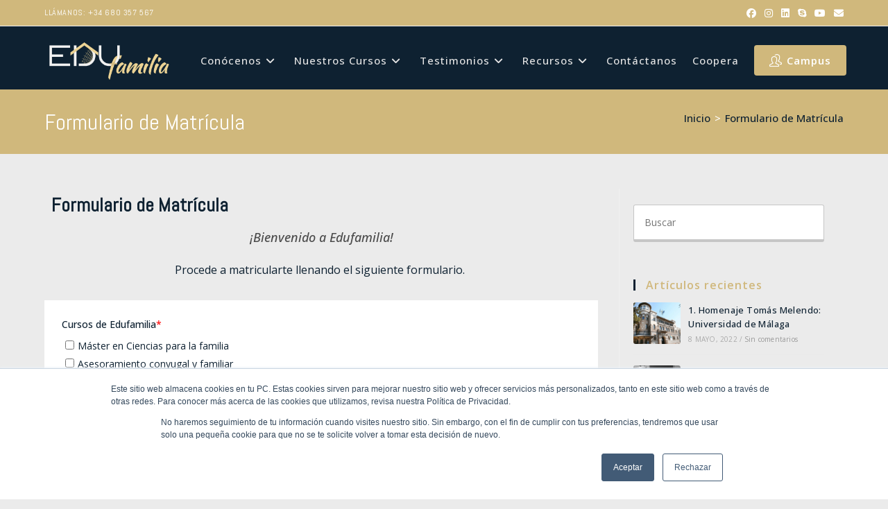

--- FILE ---
content_type: text/html; charset=UTF-8
request_url: https://edufamilia.com/formulario-de-matricula/
body_size: 9965
content:
<!DOCTYPE html><html class="html" lang="es"><head><meta charset="UTF-8"><script data-cfasync="false" id="ao_optimized_gfonts_config">WebFontConfig={google:{families:["Open Sans:100,200,300,400,500,600,700,800,900,100i,200i,300i,400i,500i,600i,700i,800i,900i","Abel:100,200,300,400,500,600,700,800,900,100i,200i,300i,400i,500i,600i,700i,800i,900i"] },classes:false, events:false, timeout:1500};</script><link rel="profile" href="https://gmpg.org/xfn/11"><link media="all" href="https://edufamilia.com/wp-content/cache/autoptimize/css/autoptimize_3acd6520ae893a5adda503c5ee998dfa.css" rel="stylesheet"><title>Formulario de Matrícula &#8211; Asociación Edufamilia</title><meta name='robots' content='max-image-preview:large' /><meta name="viewport" content="width=device-width, initial-scale=1"><link rel='dns-prefetch' href='//js.hs-scripts.com' /><link href='https://fonts.gstatic.com' crossorigin='anonymous' rel='preconnect' /><link href='https://ajax.googleapis.com' rel='preconnect' /><link href='https://fonts.googleapis.com' rel='preconnect' /><link rel="alternate" type="application/rss+xml" title="Asociación Edufamilia &raquo; Feed" href="https://edufamilia.com/feed/" /><link rel="alternate" type="application/rss+xml" title="Asociación Edufamilia &raquo; Feed de los comentarios" href="https://edufamilia.com/comments/feed/" /><link rel='stylesheet' id='elementor-post-1484-css' href='https://edufamilia.com/wp-content/cache/autoptimize/css/autoptimize_single_0a1883dc80d7c41303437360a493b2fd.css' media='all' /><link rel='stylesheet' id='elementor-post-3536-css' href='https://edufamilia.com/wp-content/cache/autoptimize/css/autoptimize_single_f10fe6ef9c608166ee8d40739940e464.css' media='all' /><link rel='stylesheet' id='elementor-gf-local-roboto-css' href='https://edufamilia.com/wp-content/cache/autoptimize/css/autoptimize_single_1380ae1d50a74b445260e9e0d39f020d.css' media='all' /><link rel='stylesheet' id='elementor-gf-local-robotoslab-css' href='https://edufamilia.com/wp-content/cache/autoptimize/css/autoptimize_single_78ebc9201cc1d43b271197e0e868c318.css' media='all' /><link rel='stylesheet' id='elementor-gf-local-opensans-css' href='https://edufamilia.com/wp-content/cache/autoptimize/css/autoptimize_single_bc1f341fbe62302c4aa5e8af89c1c40d.css' media='all' /> <script src="https://edufamilia.com/wp-includes/js/jquery/jquery.min.js" id="jquery-core-js"></script> <script id="__ytprefs__-js-extra">var _EPYT_ = {"ajaxurl":"https:\/\/edufamilia.com\/wp-admin\/admin-ajax.php","security":"aefc3100b3","gallery_scrolloffset":"20","eppathtoscripts":"https:\/\/edufamilia.com\/wp-content\/plugins\/youtube-embed-plus\/scripts\/","eppath":"https:\/\/edufamilia.com\/wp-content\/plugins\/youtube-embed-plus\/","epresponsiveselector":"[\"iframe.__youtube_prefs_widget__\"]","epdovol":"1","version":"14.2.2","evselector":"iframe.__youtube_prefs__[src], iframe[src*=\"youtube.com\/embed\/\"], iframe[src*=\"youtube-nocookie.com\/embed\/\"]","ajax_compat":"","maxres_facade":"eager","ytapi_load":"light","pause_others":"","stopMobileBuffer":"1","facade_mode":"","not_live_on_channel":""};</script> <link rel="https://api.w.org/" href="https://edufamilia.com/wp-json/" /><link rel="alternate" title="JSON" type="application/json" href="https://edufamilia.com/wp-json/wp/v2/pages/3536" /><link rel="EditURI" type="application/rsd+xml" title="RSD" href="https://edufamilia.com/xmlrpc.php?rsd" /><link rel="canonical" href="https://edufamilia.com/formulario-de-matricula/" /><link rel='shortlink' href='https://edufamilia.com/?p=3536' /><link rel="alternate" title="oEmbed (JSON)" type="application/json+oembed" href="https://edufamilia.com/wp-json/oembed/1.0/embed?url=https%3A%2F%2Fedufamilia.com%2Fformulario-de-matricula%2F" /><link rel="alternate" title="oEmbed (XML)" type="text/xml+oembed" href="https://edufamilia.com/wp-json/oembed/1.0/embed?url=https%3A%2F%2Fedufamilia.com%2Fformulario-de-matricula%2F&#038;format=xml" /><meta name="cdp-version" content="1.5.0" />  <script>(function(i,s,o,g,r,a,m){i['GoogleAnalyticsObject']=r;i[r]=i[r]||function(){
			(i[r].q=i[r].q||[]).push(arguments)},i[r].l=1*new Date();a=s.createElement(o),
			m=s.getElementsByTagName(o)[0];a.async=1;a.src=g;m.parentNode.insertBefore(a,m)
			})(window,document,'script','https://www.google-analytics.com/analytics.js','ga');
			ga('create', 'UA-194223804-1', 'auto');
			ga('send', 'pageview');</script>  <script class="hsq-set-content-id" data-content-id="standard-page">var _hsq = _hsq || [];
				_hsq.push(["setContentType", "standard-page"]);</script>  <script>(function(h,o,t,j,a,r){
			h.hj=h.hj||function(){(h.hj.q=h.hj.q||[]).push(arguments)};
			h._hjSettings={hjid:2454206,hjsv:5};
			a=o.getElementsByTagName('head')[0];
			r=o.createElement('script');r.async=1;
			r.src=t+h._hjSettings.hjid+j+h._hjSettings.hjsv;
			a.appendChild(r);
		})(window,document,'//static.hotjar.com/c/hotjar-','.js?sv=');</script> <meta name="generator" content="Elementor 3.28.4; features: additional_custom_breakpoints, e_local_google_fonts; settings: css_print_method-external, google_font-enabled, font_display-auto"><link rel="icon" href="https://edufamilia.com/wp-content/uploads/2021/05/cropped-logofavicom-32x32.png" sizes="32x32" /><link rel="icon" href="https://edufamilia.com/wp-content/uploads/2021/05/cropped-logofavicom-192x192.png" sizes="192x192" /><link rel="apple-touch-icon" href="https://edufamilia.com/wp-content/uploads/2021/05/cropped-logofavicom-180x180.png" /><meta name="msapplication-TileImage" content="https://edufamilia.com/wp-content/uploads/2021/05/cropped-logofavicom-270x270.png" /><script data-cfasync="false" id="ao_optimized_gfonts_webfontloader">(function() {var wf = document.createElement('script');wf.src='https://ajax.googleapis.com/ajax/libs/webfont/1/webfont.js';wf.type='text/javascript';wf.async='true';var s=document.getElementsByTagName('script')[0];s.parentNode.insertBefore(wf, s);})();</script></head><body class="wp-singular page-template-default page page-id-3536 wp-custom-logo wp-embed-responsive wp-theme-oceanwp oceanwp-theme dropdown-mobile default-breakpoint has-sidebar content-right-sidebar has-topbar has-breadcrumbs pagination-left elementor-default elementor-kit-1484 elementor-page elementor-page-3536" itemscope="itemscope" itemtype="https://schema.org/WebPage"><div id="outer-wrap" class="site clr"> <a class="skip-link screen-reader-text" href="#main">Ir al contenido</a><div id="wrap" class="clr"><div id="top-bar-wrap" class="clr"><div id="top-bar" class="clr container"><div id="top-bar-inner" class="clr"><div id="top-bar-content" class="clr has-content top-bar-left"> <span class="topbar-content"> Llámanos: +34 680 357 567 </span></div><div id="top-bar-social" class="clr top-bar-right"><ul class="clr" aria-label="Enlaces sociales"><li class="oceanwp-facebook"><a href="https://www.facebook.com/TomasMelendo" aria-label="Facebook (se abre en una nueva pestaña)" target="_blank" rel="noopener noreferrer"><i class=" fab fa-facebook" aria-hidden="true" role="img"></i></a></li><li class="oceanwp-instagram"><a href="https://www.instagram.com/tomasmelendo/" aria-label="Instagram (se abre en una nueva pestaña)" target="_blank" rel="noopener noreferrer"><i class=" fab fa-instagram" aria-hidden="true" role="img"></i></a></li><li class="oceanwp-linkedin"><a href="https://www.linkedin.com/company/asociaci%C3%B3n-edufamilia/" aria-label="LinkedIn (se abre en una nueva pestaña)" target="_blank" rel="noopener noreferrer"><i class=" fab fa-linkedin" aria-hidden="true" role="img"></i></a></li><li class="oceanwp-skype"><a href="skype:#?call" aria-label="Skype (se abre en tu aplicación)" target="_self"><i class=" fab fa-skype" aria-hidden="true" role="img"></i></a></li><li class="oceanwp-youtube"><a href="https://www.youtube.com/channel/UCU-7o2eQZJuHNtXB8AMMc1Q" aria-label="YouTube (se abre en una nueva pestaña)" target="_blank" rel="noopener noreferrer"><i class=" fab fa-youtube" aria-hidden="true" role="img"></i></a></li><li class="oceanwp-email"><a href="mailto:i&#110;forme&#115;&#64;e&#100;&#117;&#102;a&#109;&#105;l&#105;&#97;&#46;&#99;&#111;m" aria-label="Enviar por correo electrónico (se abre en tu aplicación)" target="_self"><i class=" fa fa-envelope" aria-hidden="true" role="img"></i></a></li></ul></div></div></div></div><header id="site-header" class="minimal-header center-logo effect-three clr" data-height="84" itemscope="itemscope" itemtype="https://schema.org/WPHeader" role="banner"><div id="site-header-inner" class="clr container"><div class="oceanwp-mobile-menu-icon clr mobile-left"> <a href="https://edufamilia.com/#mobile-menu-toggle" class="mobile-menu"  aria-label="Menú móvil"> <i class="fa fa-bars" aria-hidden="true"></i> </a></div><div id="site-logo" class="clr" itemscope itemtype="https://schema.org/Brand" ><div id="site-logo-inner" class="clr"> <a href="https://edufamilia.com/" class="custom-logo-link" rel="home"><img width="300" height="104" src="https://edufamilia.com/wp-content/uploads/2021/05/cropped-edufamilia-logoweb2.png" class="custom-logo" alt="Asociación Edufamilia" decoding="async" /></a></div></div><div id="site-navigation-wrap" class="clr"><nav id="site-navigation" class="navigation main-navigation clr" itemscope="itemscope" itemtype="https://schema.org/SiteNavigationElement" role="navigation" ><ul id="menu-main-menu" class="main-menu dropdown-menu sf-menu"><li id="menu-item-1931" class="menu-item menu-item-type-custom menu-item-object-custom menu-item-has-children dropdown menu-item-1931 nav-no-click"><a class="menu-link"><span class="text-wrap">Conócenos<i class="nav-arrow fa fa-angle-down" aria-hidden="true" role="img"></i></span></a><ul class="sub-menu"><li id="menu-item-2120" class="menu-item menu-item-type-post_type menu-item-object-page menu-item-2120"><a href="https://edufamilia.com/historia/" class="menu-link"><span class="text-wrap">Historia</span></a></li><li id="menu-item-1550" class="menu-item menu-item-type-post_type menu-item-object-page menu-item-1550"><a href="https://edufamilia.com/vision-y-mision/" class="menu-link"><span class="text-wrap">Visión y Misión</span></a></li><li id="menu-item-1527" class="menu-item menu-item-type-post_type menu-item-object-page menu-item-1527"><a href="https://edufamilia.com/nuestro-equipo/" class="menu-link"><span class="text-wrap">Nuestro Equipo</span></a></li></ul></li><li id="menu-item-1532" class="menu-item menu-item-type-post_type menu-item-object-page menu-item-has-children dropdown menu-item-1532"><a href="https://edufamilia.com/nuestros-cursos-2/" class="menu-link"><span class="text-wrap">Nuestros Cursos<i class="nav-arrow fa fa-angle-down" aria-hidden="true" role="img"></i></span></a><ul class="sub-menu"><li id="menu-item-3426" class="menu-item menu-item-type-post_type menu-item-object-page menu-item-3426"><a href="https://edufamilia.com/master-en-ciencias-para-la-familia-2/" class="menu-link"><span class="text-wrap">Máster en Ciencias para la Familia</span></a></li><li id="menu-item-3425" class="menu-item menu-item-type-post_type menu-item-object-page menu-item-3425"><a href="https://edufamilia.com/programa-de-asesoramiento-conyugal-y-familiar/" class="menu-link"><span class="text-wrap">Programa de Asesoramiento conyugal y familiar</span></a></li><li id="menu-item-3424" class="menu-item menu-item-type-post_type menu-item-object-page menu-item-3424"><a href="https://edufamilia.com/curso-la-persona-humana-fundamento-de-la-familia/" class="menu-link"><span class="text-wrap">Curso “La persona humana, fundamento de la familia”</span></a></li><li id="menu-item-3438" class="menu-item menu-item-type-post_type menu-item-object-page menu-item-3438"><a href="https://edufamilia.com/curso-el-verdadero-rostro-del-amor/" class="menu-link"><span class="text-wrap">Curso “El verdadero rostro del amor”</span></a></li><li id="menu-item-20287" class="menu-item menu-item-type-post_type menu-item-object-page menu-item-20287"><a href="https://edufamilia.com/curso-breve-educar-es-posible/" class="menu-link"><span class="text-wrap">Curso Breve «Educar es posible»</span></a></li><li id="menu-item-20286" class="menu-item menu-item-type-post_type menu-item-object-page menu-item-20286"><a href="https://edufamilia.com/curso-breve-un-matrimonio-feliz-y-para-siempre/" class="menu-link"><span class="text-wrap">Curso breve “Un matrimonio feliz y para siempre”</span></a></li><li id="menu-item-20482" class="menu-item menu-item-type-post_type menu-item-object-page menu-item-20482"><a href="https://edufamilia.com/curso-breve-asegurar-educacion-eficaz/" class="menu-link"><span class="text-wrap">Curso breve “Cómo asegurar una educación eficaz”</span></a></li></ul></li><li id="menu-item-18464" class="menu-item menu-item-type-taxonomy menu-item-object-category menu-item-has-children dropdown menu-item-18464"><a href="https://edufamilia.com/category/testimonios/" class="menu-link"><span class="text-wrap">Testimonios<i class="nav-arrow fa fa-angle-down" aria-hidden="true" role="img"></i></span></a><ul class="sub-menu"><li id="menu-item-18877" class="menu-item menu-item-type-taxonomy menu-item-object-category menu-item-18877"><a href="https://edufamilia.com/category/alumni/" class="menu-link"><span class="text-wrap">Alumni</span></a></li><li id="menu-item-18878" class="menu-item menu-item-type-taxonomy menu-item-object-category menu-item-18878"><a href="https://edufamilia.com/category/academicos/" class="menu-link"><span class="text-wrap">Académicos</span></a></li></ul></li><li id="menu-item-3235" class="menu-item menu-item-type-custom menu-item-object-custom menu-item-has-children dropdown menu-item-3235"><a class="menu-link"><span class="text-wrap">Recursos<i class="nav-arrow fa fa-angle-down" aria-hidden="true" role="img"></i></span></a><ul class="sub-menu"><li id="menu-item-3237" class="menu-item menu-item-type-post_type menu-item-object-page menu-item-3237"><a href="https://edufamilia.com/articulos-edufamilia/" class="menu-link"><span class="text-wrap">Artículos Edufamilia</span></a></li><li id="menu-item-3241" class="menu-item menu-item-type-post_type menu-item-object-page menu-item-3241"><a href="https://edufamilia.com/videos/" class="menu-link"><span class="text-wrap">Videos</span></a></li><li id="menu-item-3264" class="menu-item menu-item-type-post_type menu-item-object-page menu-item-3264"><a href="https://edufamilia.com/libros/" class="menu-link"><span class="text-wrap">Libros</span></a></li></ul></li><li id="menu-item-1529" class="menu-item menu-item-type-post_type menu-item-object-page menu-item-1529"><a href="https://edufamilia.com/contactanos/" class="menu-link"><span class="text-wrap">Contáctanos</span></a></li><li id="menu-item-18611" class="menu-item menu-item-type-post_type menu-item-object-page menu-item-18611"><a target="_blank" href="https://edufamilia.com/coopera/" class="menu-link"><span class="text-wrap">Coopera</span></a></li><li id="menu-item-1872" class="btn menu-item menu-item-type-custom menu-item-object-custom menu-item-1872"><a target="_blank" href="http://campus.edufamilia.com/" class="menu-link"><span class="text-wrap"><i class="icon before line-icon icon-people" aria-hidden="true"></i><span class="menu-text">Campus</span></span></a></li></ul></nav></div></div><div id="mobile-dropdown" class="clr" ><nav class="clr" itemscope="itemscope" itemtype="https://schema.org/SiteNavigationElement"><ul id="menu-main-menu-1" class="menu"><li class="menu-item menu-item-type-custom menu-item-object-custom menu-item-has-children menu-item-1931"><a>Conócenos</a><ul class="sub-menu"><li class="menu-item menu-item-type-post_type menu-item-object-page menu-item-2120"><a href="https://edufamilia.com/historia/">Historia</a></li><li class="menu-item menu-item-type-post_type menu-item-object-page menu-item-1550"><a href="https://edufamilia.com/vision-y-mision/">Visión y Misión</a></li><li class="menu-item menu-item-type-post_type menu-item-object-page menu-item-1527"><a href="https://edufamilia.com/nuestro-equipo/">Nuestro Equipo</a></li></ul></li><li class="menu-item menu-item-type-post_type menu-item-object-page menu-item-has-children menu-item-1532"><a href="https://edufamilia.com/nuestros-cursos-2/">Nuestros Cursos</a><ul class="sub-menu"><li class="menu-item menu-item-type-post_type menu-item-object-page menu-item-3426"><a href="https://edufamilia.com/master-en-ciencias-para-la-familia-2/">Máster en Ciencias para la Familia</a></li><li class="menu-item menu-item-type-post_type menu-item-object-page menu-item-3425"><a href="https://edufamilia.com/programa-de-asesoramiento-conyugal-y-familiar/">Programa de Asesoramiento conyugal y familiar</a></li><li class="menu-item menu-item-type-post_type menu-item-object-page menu-item-3424"><a href="https://edufamilia.com/curso-la-persona-humana-fundamento-de-la-familia/">Curso “La persona humana, fundamento de la familia”</a></li><li class="menu-item menu-item-type-post_type menu-item-object-page menu-item-3438"><a href="https://edufamilia.com/curso-el-verdadero-rostro-del-amor/">Curso “El verdadero rostro del amor”</a></li><li class="menu-item menu-item-type-post_type menu-item-object-page menu-item-20287"><a href="https://edufamilia.com/curso-breve-educar-es-posible/">Curso Breve «Educar es posible»</a></li><li class="menu-item menu-item-type-post_type menu-item-object-page menu-item-20286"><a href="https://edufamilia.com/curso-breve-un-matrimonio-feliz-y-para-siempre/">Curso breve “Un matrimonio feliz y para siempre”</a></li><li class="menu-item menu-item-type-post_type menu-item-object-page menu-item-20482"><a href="https://edufamilia.com/curso-breve-asegurar-educacion-eficaz/">Curso breve “Cómo asegurar una educación eficaz”</a></li></ul></li><li class="menu-item menu-item-type-taxonomy menu-item-object-category menu-item-has-children menu-item-18464"><a href="https://edufamilia.com/category/testimonios/">Testimonios</a><ul class="sub-menu"><li class="menu-item menu-item-type-taxonomy menu-item-object-category menu-item-18877"><a href="https://edufamilia.com/category/alumni/">Alumni</a></li><li class="menu-item menu-item-type-taxonomy menu-item-object-category menu-item-18878"><a href="https://edufamilia.com/category/academicos/">Académicos</a></li></ul></li><li class="menu-item menu-item-type-custom menu-item-object-custom menu-item-has-children menu-item-3235"><a>Recursos</a><ul class="sub-menu"><li class="menu-item menu-item-type-post_type menu-item-object-page menu-item-3237"><a href="https://edufamilia.com/articulos-edufamilia/">Artículos Edufamilia</a></li><li class="menu-item menu-item-type-post_type menu-item-object-page menu-item-3241"><a href="https://edufamilia.com/videos/">Videos</a></li><li class="menu-item menu-item-type-post_type menu-item-object-page menu-item-3264"><a href="https://edufamilia.com/libros/">Libros</a></li></ul></li><li class="menu-item menu-item-type-post_type menu-item-object-page menu-item-1529"><a href="https://edufamilia.com/contactanos/">Contáctanos</a></li><li class="menu-item menu-item-type-post_type menu-item-object-page menu-item-18611"><a target="_blank" href="https://edufamilia.com/coopera/">Coopera</a></li><li class="btn menu-item menu-item-type-custom menu-item-object-custom menu-item-1872"><a target="_blank" href="http://campus.edufamilia.com/"><i class="icon before line-icon icon-people" aria-hidden="true"></i><span class="menu-text">Campus</span></a></li></ul></nav></div></header><main id="main" class="site-main clr"  role="main"><header class="page-header"><div class="container clr page-header-inner"><h2 class="page-header-title clr" itemprop="headline">Formulario de Matrícula</h2><nav role="navigation" aria-label="Migas de pan" class="site-breadcrumbs clr"><ol class="trail-items" itemscope itemtype="http://schema.org/BreadcrumbList"><meta name="numberOfItems" content="2" /><meta name="itemListOrder" content="Ascending" /><li class="trail-item trail-begin" itemprop="itemListElement" itemscope itemtype="https://schema.org/ListItem"><a href="https://edufamilia.com" rel="home" aria-label="Inicio" itemprop="item"><span itemprop="name"><span class="breadcrumb-home">Inicio</span></span></a><span class="breadcrumb-sep">></span><meta itemprop="position" content="1" /></li><li class="trail-item trail-end" itemprop="itemListElement" itemscope itemtype="https://schema.org/ListItem"><span itemprop="name"><a href="https://edufamilia.com/formulario-de-matricula/">Formulario de Matrícula</a></span><meta itemprop="position" content="2" /></li></ol></nav></div></header><div id="content-wrap" class="container clr"><div id="primary" class="content-area clr"><div id="content" class="site-content clr"><article class="single-page-article clr"><div class="entry clr" itemprop="text"><div data-elementor-type="wp-page" data-elementor-id="3536" class="elementor elementor-3536" data-elementor-post-type="page"><section class="elementor-section elementor-top-section elementor-element elementor-element-c43ec8e elementor-section-boxed elementor-section-height-default elementor-section-height-default" data-id="c43ec8e" data-element_type="section"><div class="elementor-container elementor-column-gap-default"><div class="elementor-column elementor-col-100 elementor-top-column elementor-element elementor-element-37bf02c" data-id="37bf02c" data-element_type="column"><div class="elementor-widget-wrap elementor-element-populated"><div class="elementor-element elementor-element-46a3615 elementor-widget elementor-widget-heading" data-id="46a3615" data-element_type="widget" data-widget_type="heading.default"><div class="elementor-widget-container"><h1 class="elementor-heading-title elementor-size-default">Formulario de Matrícula</h1></div></div><div class="elementor-element elementor-element-b5dd2ec elementor-widget elementor-widget-text-editor" data-id="b5dd2ec" data-element_type="widget" data-widget_type="text-editor.default"><div class="elementor-widget-container"><h3 style="text-align: center;"><em>¡Bienvenido a Edufamilia!</em></h3><p style="text-align: center;">Procede a matricularte llenando el siguiente formulario. </p></div></div></div></div></div></section><section class="elementor-section elementor-top-section elementor-element elementor-element-6eb1b94 elementor-section-boxed elementor-section-height-default elementor-section-height-default" data-id="6eb1b94" data-element_type="section"><div class="elementor-container elementor-column-gap-default"><div class="elementor-column elementor-col-100 elementor-top-column elementor-element elementor-element-8adddbe" data-id="8adddbe" data-element_type="column" data-settings="{&quot;background_background&quot;:&quot;classic&quot;}"><div class="elementor-widget-wrap elementor-element-populated"><div class="elementor-element elementor-element-81b4c8e elementor-widget elementor-widget-hubspot-form" data-id="81b4c8e" data-element_type="widget" data-widget_type="hubspot-form.default"><div class="elementor-widget-container"> <script>window.hsFormsOnReady = window.hsFormsOnReady || [];
							window.hsFormsOnReady.push(()=>{
								hbspt.forms.create({
									portalId: 20111678,
									formId: "aa52a5b9-2f49-48f8-a52d-e8088d8fd30a",
									target: "#hbspt-form-1769027819000-1891467445",
									region: "na1",
									
							})});</script> <div class="hbspt-form" id="hbspt-form-1769027819000-1891467445"></div></div></div></div></div></div></section></div></div></article></div></div><aside id="right-sidebar" class="sidebar-container widget-area sidebar-primary" itemscope="itemscope" itemtype="https://schema.org/WPSideBar" role="complementary" aria-label="Barra lateral principal"><div id="right-sidebar-inner" class="clr"><div id="search-1" class="sidebar-box widget_search clr"><form aria-label="Buscar en esta web" role="search" method="get" class="searchform" action="https://edufamilia.com/"> <input aria-label="Insertar la consulta de búsqueda" type="search" id="ocean-search-form-1" class="field" autocomplete="off" placeholder="Buscar" name="s"></form></div><div id="ocean_recent_posts-1" class="sidebar-box widget-oceanwp-recent-posts recent-posts-widget clr"><h4 class="widget-title">Artículos recientes</h4><ul class="oceanwp-recent-posts clr"><li class="clr"> <a href="https://edufamilia.com/1-homenaje-tomas-melendo-universidad-de-malaga/" title="1. Homenaje Tomás Melendo: Universidad de Málaga" class="recent-posts-thumbnail"> <img width="170" height="150" src="https://edufamilia.com/wp-content/uploads/2022/05/Homenaje_Tomas_Melendo_1-170x150.png" class="attachment-thumbnail size-thumbnail wp-post-image" alt="1. Homenaje Tomás Melendo: Universidad de Málaga" itemprop="image" decoding="async" /> <span class="overlay"></span> </a><div class="recent-posts-details clr"><div class="recent-posts-details-inner clr"> <a href="https://edufamilia.com/1-homenaje-tomas-melendo-universidad-de-malaga/" class="recent-posts-title">1. Homenaje Tomás Melendo: Universidad de Málaga</a><div class="recent-posts-info clr"><div class="recent-posts-date">8 mayo, 2022<span class="sep">/</span></div><div class="recent-posts-comments"><a href="https://edufamilia.com/1-homenaje-tomas-melendo-universidad-de-malaga/#respond">Sin comentarios</a></div></div></div></div></li><li class="clr"> <a href="https://edufamilia.com/4-amor-autentico-de-persona-a-persona/" title="4. Amor auténtico: de persona a persona" class="recent-posts-thumbnail"> <img width="170" height="150" src="https://edufamilia.com/wp-content/uploads/2021/10/amor-autentico-de-persona-a-persona-1-170x150.jpg" class="attachment-thumbnail size-thumbnail wp-post-image" alt="4. Amor auténtico: de persona a persona" itemprop="image" decoding="async" /> <span class="overlay"></span> </a><div class="recent-posts-details clr"><div class="recent-posts-details-inner clr"> <a href="https://edufamilia.com/4-amor-autentico-de-persona-a-persona/" class="recent-posts-title">4. Amor auténtico: de persona a persona</a><div class="recent-posts-info clr"><div class="recent-posts-date">1 octubre, 2021<span class="sep">/</span></div><div class="recent-posts-comments"><a href="https://edufamilia.com/4-amor-autentico-de-persona-a-persona/#respond">Sin comentarios</a></div></div></div></div></li><li class="clr"> <a href="https://edufamilia.com/3-amor-y-enamoramiento/" title="3. Amor y enamoramiento" class="recent-posts-thumbnail"> <img width="170" height="150" src="https://edufamilia.com/wp-content/uploads/2021/09/Amor-y-enamoramiento-170x150.jpg" class="attachment-thumbnail size-thumbnail wp-post-image" alt="3. Amor y enamoramiento" itemprop="image" decoding="async" /> <span class="overlay"></span> </a><div class="recent-posts-details clr"><div class="recent-posts-details-inner clr"> <a href="https://edufamilia.com/3-amor-y-enamoramiento/" class="recent-posts-title">3. Amor y enamoramiento</a><div class="recent-posts-info clr"><div class="recent-posts-date">27 septiembre, 2021<span class="sep">/</span></div><div class="recent-posts-comments"><a href="https://edufamilia.com/3-amor-y-enamoramiento/#respond">Sin comentarios</a></div></div></div></div></li></ul></div><div id="categories-3" class="sidebar-box widget_categories clr"><h4 class="widget-title">Categorías</h4><form action="https://edufamilia.com" method="get"><label class="screen-reader-text" for="cat">Categorías</label><select  name='cat' id='cat' class='postform'><option value='-1'>Elegir la categoría</option><option class="level-0" value="78">Académicos</option><option class="level-0" value="77">Alumni</option><option class="level-0" value="73">Asegurar el amor: antes y durante todo el matrimonio</option><option class="level-0" value="44">Diez principios y una clave para educar en familia</option><option class="level-0" value="28">El verdadero rostro del amor</option><option class="level-0" value="2">Testimonios</option> </select></form><script>(function() {
	var dropdown = document.getElementById( "cat" );
	function onCatChange() {
		if ( dropdown.options[ dropdown.selectedIndex ].value > 0 ) {
			dropdown.parentNode.submit();
		}
	}
	dropdown.onchange = onCatChange;
})();</script> </div></div></aside></div></main><footer id="footer" class="site-footer" itemscope="itemscope" itemtype="https://schema.org/WPFooter" role="contentinfo"><div id="footer-inner" class="clr"><div id="footer-widgets" class="oceanwp-row clr"><div class="footer-widgets-inner container"><div class="footer-box span_1_of_4 col col-1"><div id="text-1" class="footer-widget widget_text clr"><h3 class="widget-title">Acerca de</h3><div class="textwidget"><p>Edufamilia es una asociación sin ánimo de lucro, creada para lograr la excelencia de la sociedad a través de la mejora de la familia: de su fortalecimiento como institución y de la educación y el desarrollo de sus componentes.</p></div></div></div><div class="footer-box span_1_of_4 col col-2"><div id="ocean_custom_links-1" class="footer-widget widget-oceanwp-custom-links custom-links-widget clr"><h3 class="widget-title">Nuestros Cursos</h3><ul class="oceanwp-custom-links"><li><a href="https://edufamilia.com/master-en-ciencias-para-la-familia-2/" target="_self" >Máster en Ciencias para la Familia</a></li><li><a href="https://edufamilia.com/programa-de-asesoramiento-conyugal-y-familiar/" target="_self" >Asesoramiento conyugal y familiar</a></li><li><a href="https://edufamilia.com/curso-la-persona-humana-fundamento-de-la-familia/" target="_self" >La persona humana fundamento de la familia</a></li><li><a href="https://edufamilia.com/curso-el-verdadero-rostro-del-amor/" target="_self" >El verdadero rostro del amor</a></li></ul></div></div><div class="footer-box span_1_of_4 col col-3 "><div id="ocean_contact_info-1" class="footer-widget widget-oceanwp-contact-info clr"><h3 class="widget-title">Información de Contacto</h3><ul class="contact-info-widget default"><li class="text">Para comunicarse con nuestra Asociación.</li><li class="address"><i class="icon-location-pin" aria-hidden="true"></i><div class="oceanwp-info-wrap"><span class="oceanwp-contact-title">Dirección</span><span class="oceanwp-contact-text">P/Marítimo Pablo R. Picasso N° 16, 5-1, Málaga-España</span></div></li><li class="phone"><i class="icon-phone" aria-hidden="true"></i><div class="oceanwp-info-wrap"><span class="oceanwp-contact-title">Teléfono</span><span class="oceanwp-contact-text">+34 680 357 567</span></div></li><li class="email"><i class="icon-envelope" aria-hidden="true"></i><div class="oceanwp-info-wrap"><span class="oceanwp-contact-title">Correo electrónico</span><span class="oceanwp-contact-text"><a href="mailto:c&#111;ntact&#064;s&#117;p&#112;&#111;&#114;&#116;&#046;co&#109;">informes@edufamilia.com</a><span class="screen-reader-text">Se abre en tu aplicación</span></span></div></li></ul></div></div><div class="footer-box span_1_of_4 col col-4"><div id="ocean_social-1" class="footer-widget widget-oceanwp-social social-widget clr"><h3 class="widget-title">Síguenos en Redes Sociales</h3><ul class="oceanwp-social-icons no-transition style-light"><li class="oceanwp-facebook"><a href="https://www.facebook.com/TomasMelendo" aria-label="Facebook"  style="height:48px;width:48px;line-height:48px;border-radius:4px;" target="_blank" rel="nofollow noopener noreferrer"><i class=" fab fa-facebook" aria-hidden="true" role="img"></i></a><span class="screen-reader-text">Se abre en una nueva pestaña</span></li><li class="oceanwp-instagram"><a href="https://www.instagram.com/tomasmelendo/" aria-label="Instagram"  style="height:48px;width:48px;line-height:48px;border-radius:4px;" target="_blank" rel="nofollow noopener noreferrer"><i class=" fab fa-instagram" aria-hidden="true" role="img"></i></a><span class="screen-reader-text">Se abre en una nueva pestaña</span></li><li class="oceanwp-linkedin"><a href="https://www.linkedin.com/company/asociaci%C3%B3n-edufamilia/" aria-label="LinkedIn"  style="height:48px;width:48px;line-height:48px;border-radius:4px;" target="_blank" rel="nofollow noopener noreferrer"><i class=" fab fa-linkedin" aria-hidden="true" role="img"></i></a><span class="screen-reader-text">Se abre en una nueva pestaña</span></li><li class="oceanwp-youtube"><a href="https://www.youtube.com/channel/UCU-7o2eQZJuHNtXB8AMMc1Q" aria-label="Youtube"  style="height:48px;width:48px;line-height:48px;border-radius:4px;" target="_blank" rel="nofollow noopener noreferrer"><i class=" fab fa-youtube" aria-hidden="true" role="img"></i></a><span class="screen-reader-text">Se abre en una nueva pestaña</span></li></ul></div></div></div></div><div id="footer-bottom" class="clr"><div id="footer-bottom-inner" class="container clr"><div id="footer-bottom-menu" class="navigation clr"><div class="menu-footer-menu-container"><ul id="menu-footer-menu" class="menu"><li id="menu-item-1512" class="menu-item menu-item-type-custom menu-item-object-custom menu-item-1512"><a target="_blank" href="https://edufamilia.com/historia/">Conócenos</a></li><li id="menu-item-1513" class="menu-item menu-item-type-custom menu-item-object-custom menu-item-1513"><a target="_blank" href="https://edufamilia.com/nuestro-equipo/">Nuestro Equipo</a></li><li id="menu-item-1514" class="menu-item menu-item-type-custom menu-item-object-custom menu-item-1514"><a target="_blank" href="https://edufamilia.com/coopera/">Coopera</a></li></ul></div></div><div id="copyright" class="clr" role="contentinfo"> © Copyright - Edufamilia 2021</div></div></div></div></footer></div></div> <a aria-label="Hacer scroll a la parte superior de la página" href="#" id="scroll-top" class="scroll-top-right"><i class=" fa fa-angle-up" aria-hidden="true" role="img"></i></a> <script type="speculationrules">{"prefetch":[{"source":"document","where":{"and":[{"href_matches":"\/*"},{"not":{"href_matches":["\/wp-*.php","\/wp-admin\/*","\/wp-content\/uploads\/*","\/wp-content\/*","\/wp-content\/plugins\/*","\/wp-content\/themes\/oceanwp\/*","\/*\\?(.+)"]}},{"not":{"selector_matches":"a[rel~=\"nofollow\"]"}},{"not":{"selector_matches":".no-prefetch, .no-prefetch a"}}]},"eagerness":"conservative"}]}</script> <script>const lazyloadRunObserver = () => {
					const lazyloadBackgrounds = document.querySelectorAll( `.e-con.e-parent:not(.e-lazyloaded)` );
					const lazyloadBackgroundObserver = new IntersectionObserver( ( entries ) => {
						entries.forEach( ( entry ) => {
							if ( entry.isIntersecting ) {
								let lazyloadBackground = entry.target;
								if( lazyloadBackground ) {
									lazyloadBackground.classList.add( 'e-lazyloaded' );
								}
								lazyloadBackgroundObserver.unobserve( entry.target );
							}
						});
					}, { rootMargin: '200px 0px 200px 0px' } );
					lazyloadBackgrounds.forEach( ( lazyloadBackground ) => {
						lazyloadBackgroundObserver.observe( lazyloadBackground );
					} );
				};
				const events = [
					'DOMContentLoaded',
					'elementor/lazyload/observe',
				];
				events.forEach( ( event ) => {
					document.addEventListener( event, lazyloadRunObserver );
				} );</script> <script id="oceanwp-main-js-extra">var oceanwpLocalize = {"nonce":"c98f55cbf8","isRTL":"","menuSearchStyle":"disabled","mobileMenuSearchStyle":"disabled","sidrSource":null,"sidrDisplace":"1","sidrSide":"left","sidrDropdownTarget":"link","verticalHeaderTarget":"link","customScrollOffset":"0","customSelects":".woocommerce-ordering .orderby, #dropdown_product_cat, .widget_categories select, .widget_archive select, .single-product .variations_form .variations select","ajax_url":"https:\/\/edufamilia.com\/wp-admin\/admin-ajax.php","oe_mc_wpnonce":"189abd1aec","stickElements":"menu"};</script> <script id="leadin-script-loader-js-js-extra">var leadin_wordpress = {"userRole":"visitor","pageType":"page","leadinPluginVersion":"11.3.6"};</script> <script defer='defer' src="https://js.hs-scripts.com/20111678.js?integration=WordPress&amp;ver=11.3.6" id="leadin-script-loader-js-js"></script> <script id="welcomebar-frontjs-js-extra">var welcomebar_frontjs = {"ajaxurl":"https:\/\/edufamilia.com\/wp-admin\/admin-ajax.php","days":"Days","hours":"Hours","minutes":"Minutes","seconds":"Seconds","ajax_nonce":"bf9bba9474"};</script> <script id="mystickymenu-js-extra">var option = {"mystickyClass":"header#site-header","activationHeight":"0","disableWidth":"0","disableLargeWidth":"0","adminBar":"false","device_desktop":"1","device_mobile":"1","mystickyTransition":"slide","mysticky_disable_down":"false"};</script> <script id="flickr-widget-script-js-extra">var flickrWidgetParams = {"widgets":[]};</script> <script id="joinchat-lite-js-extra">var joinchat_obj = {"settings":{"telephone":"34680357567","whatsapp_web":true,"message_send":""}};</script> <script defer defer='defer' src="https://js.hsforms.net/forms/embed/v2.js" id="leadin-forms-v2-js"></script> <script defer defer='defer' src="https://js.hsforms.net/forms/embed/20111678.js" id="leadin-forms-v4-js"></script> <script defer='defer' src="https://edufamilia.com/wp-includes/js/dist/hooks.min.js" id="wp-hooks-js"></script> <script defer='defer' src="https://edufamilia.com/wp-includes/js/dist/i18n.min.js" id="wp-i18n-js"></script> <script id="wp-i18n-js-after">wp.i18n.setLocaleData( { 'text direction\u0004ltr': [ 'ltr' ] } );</script> <script id="elementor-pro-frontend-js-before">var ElementorProFrontendConfig = {"ajaxurl":"https:\/\/edufamilia.com\/wp-admin\/admin-ajax.php","nonce":"973ff718b6","urls":{"assets":"https:\/\/edufamilia.com\/wp-content\/plugins\/elementor-pro\/assets\/","rest":"https:\/\/edufamilia.com\/wp-json\/"},"settings":{"lazy_load_background_images":true},"popup":{"hasPopUps":true},"shareButtonsNetworks":{"facebook":{"title":"Facebook","has_counter":true},"twitter":{"title":"Twitter"},"linkedin":{"title":"LinkedIn","has_counter":true},"pinterest":{"title":"Pinterest","has_counter":true},"reddit":{"title":"Reddit","has_counter":true},"vk":{"title":"VK","has_counter":true},"odnoklassniki":{"title":"OK","has_counter":true},"tumblr":{"title":"Tumblr"},"digg":{"title":"Digg"},"skype":{"title":"Skype"},"stumbleupon":{"title":"StumbleUpon","has_counter":true},"mix":{"title":"Mix"},"telegram":{"title":"Telegram"},"pocket":{"title":"Pocket","has_counter":true},"xing":{"title":"XING","has_counter":true},"whatsapp":{"title":"WhatsApp"},"email":{"title":"Email"},"print":{"title":"Print"},"x-twitter":{"title":"X"},"threads":{"title":"Threads"}},"facebook_sdk":{"lang":"es_ES","app_id":""},"lottie":{"defaultAnimationUrl":"https:\/\/edufamilia.com\/wp-content\/plugins\/elementor-pro\/modules\/lottie\/assets\/animations\/default.json"}};</script> <script id="elementor-frontend-js-before">var elementorFrontendConfig = {"environmentMode":{"edit":false,"wpPreview":false,"isScriptDebug":false},"i18n":{"shareOnFacebook":"Compartir en Facebook","shareOnTwitter":"Compartir en Twitter","pinIt":"Pinear","download":"Descargar","downloadImage":"Descargar imagen","fullscreen":"Pantalla completa","zoom":"Zoom","share":"Compartir","playVideo":"Reproducir v\u00eddeo","previous":"Anterior","next":"Siguiente","close":"Cerrar","a11yCarouselPrevSlideMessage":"Diapositiva anterior","a11yCarouselNextSlideMessage":"Diapositiva siguiente","a11yCarouselFirstSlideMessage":"Esta es la primera diapositiva","a11yCarouselLastSlideMessage":"Esta es la \u00faltima diapositiva","a11yCarouselPaginationBulletMessage":"Ir a la diapositiva"},"is_rtl":false,"breakpoints":{"xs":0,"sm":480,"md":768,"lg":1025,"xl":1440,"xxl":1600},"responsive":{"breakpoints":{"mobile":{"label":"M\u00f3vil vertical","value":767,"default_value":767,"direction":"max","is_enabled":true},"mobile_extra":{"label":"M\u00f3vil horizontal","value":880,"default_value":880,"direction":"max","is_enabled":false},"tablet":{"label":"Tableta vertical","value":1024,"default_value":1024,"direction":"max","is_enabled":true},"tablet_extra":{"label":"Tableta horizontal","value":1200,"default_value":1200,"direction":"max","is_enabled":false},"laptop":{"label":"Port\u00e1til","value":1366,"default_value":1366,"direction":"max","is_enabled":false},"widescreen":{"label":"Pantalla grande","value":2400,"default_value":2400,"direction":"min","is_enabled":false}},"hasCustomBreakpoints":false},"version":"3.28.4","is_static":false,"experimentalFeatures":{"additional_custom_breakpoints":true,"e_local_google_fonts":true,"theme_builder_v2":true,"landing-pages":true,"editor_v2":true,"home_screen":true},"urls":{"assets":"https:\/\/edufamilia.com\/wp-content\/plugins\/elementor\/assets\/","ajaxurl":"https:\/\/edufamilia.com\/wp-admin\/admin-ajax.php","uploadUrl":"https:\/\/edufamilia.com\/wp-content\/uploads"},"nonces":{"floatingButtonsClickTracking":"d0704dd427"},"swiperClass":"swiper","settings":{"page":[],"editorPreferences":[]},"kit":{"body_background_background":"classic","viewport_mobile":767,"viewport_tablet":1024,"active_breakpoints":["viewport_mobile","viewport_tablet"],"global_image_lightbox":"yes","lightbox_enable_counter":"yes","lightbox_enable_fullscreen":"yes","lightbox_enable_zoom":"yes","lightbox_enable_share":"yes","lightbox_title_src":"title","lightbox_description_src":"description"},"post":{"id":3536,"title":"Formulario%20de%20Matr%C3%ADcula%20%E2%80%93%20Asociaci%C3%B3n%20Edufamilia","excerpt":"","featuredImage":false}};</script> <script defer src="https://edufamilia.com/wp-content/cache/autoptimize/js/autoptimize_8e37702626f5131bc45640efe65c9eda.js"></script></body></html>

--- FILE ---
content_type: text/css
request_url: https://edufamilia.com/wp-content/cache/autoptimize/css/autoptimize_single_0a1883dc80d7c41303437360a493b2fd.css
body_size: 375
content:
.elementor-kit-1484{--e-global-color-primary:#0e2131;--e-global-color-secondary:#d0b87c;--e-global-color-text:#3c3c3c;--e-global-color-accent:#ececec;--e-global-color-a4eb593:#ecd293;--e-global-typography-primary-font-family:"Roboto";--e-global-typography-primary-font-weight:600;--e-global-typography-secondary-font-family:"Roboto Slab";--e-global-typography-secondary-font-weight:400;--e-global-typography-text-font-family:"Roboto";--e-global-typography-text-font-weight:400;--e-global-typography-accent-font-family:"Roboto";--e-global-typography-accent-font-weight:500;text-transform:none;background-color:#ebebeb}.elementor-kit-1484 a{text-transform:none;text-decoration:none}.elementor-kit-1484 h1{text-transform:none}.elementor-kit-1484 h2{text-transform:none}.elementor-kit-1484 h3{text-transform:none}.elementor-kit-1484 h5{text-transform:none}.elementor-kit-1484 h6{text-transform:none}.elementor-kit-1484 button,.elementor-kit-1484 input[type=button],.elementor-kit-1484 input[type=submit],.elementor-kit-1484 .elementor-button{color:#fff;background-color:#d0b87c}.elementor-kit-1484 button:hover,.elementor-kit-1484 button:focus,.elementor-kit-1484 input[type=button]:hover,.elementor-kit-1484 input[type=button]:focus,.elementor-kit-1484 input[type=submit]:hover,.elementor-kit-1484 input[type=submit]:focus,.elementor-kit-1484 .elementor-button:hover,.elementor-kit-1484 .elementor-button:focus{color:#fff;background-color:#ecd293}.elementor-kit-1484 input:not([type=button]):not([type=submit]),.elementor-kit-1484 textarea,.elementor-kit-1484 .elementor-field-textual{color:#dd3c3c}.elementor-section.elementor-section-boxed>.elementor-container{max-width:1140px}.e-con{--container-max-width:1140px}.elementor-widget:not(:last-child){margin-block-end:20px}.elementor-element{--widgets-spacing:20px 20px}{}h1.entry-title{display:var(--page-title-display)}.elementor-kit-1484 e-page-transition{background-color:#ffbc7d}@media(max-width:1024px){.elementor-section.elementor-section-boxed>.elementor-container{max-width:1024px}.e-con{--container-max-width:1024px}}@media(max-width:767px){.elementor-section.elementor-section-boxed>.elementor-container{max-width:767px}.e-con{--container-max-width:767px}}

--- FILE ---
content_type: text/css
request_url: https://edufamilia.com/wp-content/cache/autoptimize/css/autoptimize_single_f10fe6ef9c608166ee8d40739940e464.css
body_size: 250
content:
.elementor-3536 .elementor-element.elementor-element-46a3615 .elementor-heading-title{color:#0e2131;font-size:28px;font-weight:600}.elementor-3536 .elementor-element.elementor-element-b5dd2ec{color:#0e2131;font-family:"Open Sans",Sans-serif;font-size:16px}.elementor-3536 .elementor-element.elementor-element-8adddbe:not(.elementor-motion-effects-element-type-background)>.elementor-widget-wrap,.elementor-3536 .elementor-element.elementor-element-8adddbe>.elementor-widget-wrap>.elementor-motion-effects-container>.elementor-motion-effects-layer{background-color:#fff}.elementor-3536 .elementor-element.elementor-element-8adddbe>.elementor-element-populated{transition:background .3s,border .3s,border-radius .3s,box-shadow .3s;margin:0;--e-column-margin-right:0px;--e-column-margin-left:0px;padding:25px}.elementor-3536 .elementor-element.elementor-element-8adddbe>.elementor-element-populated>.elementor-background-overlay{transition:background .3s,border-radius .3s,opacity .3s}.hs-form-aa52a5b9-2f49-48f8-a52d-e8088d8fd30a_3f6eb5d6-ce5b-47b2-94f7-4568dbaf7e61 .hs-form-field label:not(.hs-error-msg){color:#0e2131}

--- FILE ---
content_type: text/plain
request_url: https://www.google-analytics.com/j/collect?v=1&_v=j102&a=1968750783&t=pageview&_s=1&dl=https%3A%2F%2Fedufamilia.com%2Fformulario-de-matricula%2F&ul=en-us%40posix&dt=Formulario%20de%20Matr%C3%ADcula%20%E2%80%93%20Asociaci%C3%B3n%20Edufamilia&sr=1280x720&vp=1280x720&_u=IEBAAEABAAAAACAAI~&jid=426547765&gjid=1397469054&cid=1421142359.1769027820&tid=UA-194223804-1&_gid=2119813525.1769027820&_r=1&_slc=1&z=2003412148
body_size: -450
content:
2,cG-0F5WV2JBZN